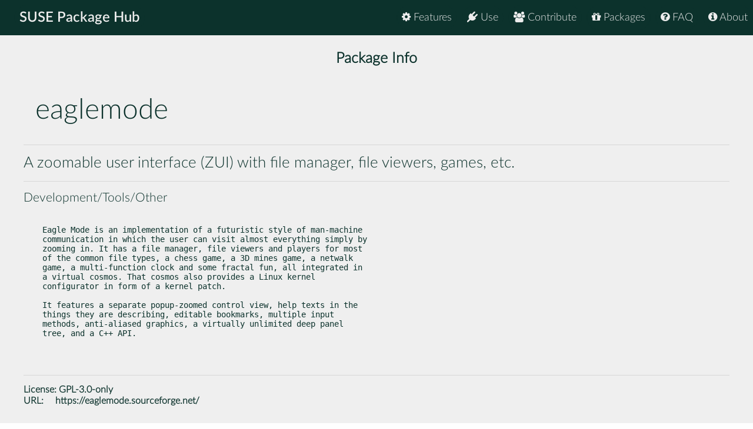

--- FILE ---
content_type: text/html
request_url: https://packagehub.suse.com/packages/eaglemode/
body_size: 14909
content:

<!doctype html>
<html lang="en">
<head>
  <meta charset="utf-8" />
  <title>SUSE Package Hub - eaglemode</title>
  <!-- Mobile Specific Metas -->
  <meta name="viewport" content="width=device-width, initial-scale=1, maximum-scale=1" />
  <link rel="stylesheet" href="/static/css/tuktuk.css">
  <link rel="stylesheet" href="/static/css/tuktuk.theme.default.css">
  <link rel="stylesheet" href="/static/gen/styles.css">
  <link rel="stylesheet" href="/static/css/font-awesome.min.css">
  <link rel="stylesheet" href="/static/css/latofonts.css">
  <link rel="shortcut icon" href="https://www.suse.com/favicon.ico">
  <script src="/static/js/jquery.min.js"></script>
  <script src="/static/js/tuktuk.js"></script>
</head>
<body class="package eaglemode">
  <!-- ========================== HEADER ========================== -->
  <header>
    <nav>
      <ul class="topnav" id="menu">
        
<li class="home"><a href="/">SUSE Package Hub</a></li>
<li class="right ">
  <a href="/about/" class="menu-action"><i class="fa fa-info-circle"></i> About</a>
</li>
<li class="right ">
  <a href="/package-hub-faq/" class="menu-action"><i class="fa fa-question-circle"></i> FAQ</a>
</li>
<li class="right ">
  <a href="/#packages" class="menu-action"><i class="fa fa-gift"></i> Packages</a>
</li>
<li class="right ">
  <a href="/#contribute" class="menu-action"><i class="fa fa-group"></i> Contribute</a>
</li>
<li class="right ">
  <a href="/#use" class="menu-action"><i class="fa fa-plug"></i> Use</a>
</li>
<li class="right ">
  <a href="/#features" class="menu-action"><i class="fa fa-cog"></i> Features</a>
</li>
<li class="icon">
  <i class="menu-action fa fa-bars"></i>
</li>

<script src="/static/js/nav.js"></script>

      </ul>
    </nav>
  </header>
  
<br>
<br>
    <section class="bck theme landing">
   <h4 class="padding text bold large center">Package Info</h4>
      <div class="">
        <div class="row">
          <div class="column_10 padding-top">
          <h1 class="">eaglemode</h1>
          </div>
          <div class="columns_2 padding-right padding-top">
          </div>
        </div>
        <div class="row">
          <hr>
          <h4>A zoomable user interface (ZUI) with file manager, file viewers, games, etc.</h4>
          <hr>
          <h5>Development/Tools/Other</h5>
        </div>
      </div>
    </section>
    <section class="bck theme">
      <div class="row padding-top padding-bottom">
        <div class="text small">
          <pre><p>Eagle Mode is an implementation of a futuristic style of man-machine
communication in which the user can visit almost everything simply by
zooming in. It has a file manager, file viewers and players for most
of the common file types, a chess game, a 3D mines game, a netwalk
game, a multi-function clock and some fractal fun, all integrated in
a virtual cosmos. That cosmos also provides a Linux kernel
configurator in form of a kernel patch.</p>
<p>It features a separate popup-zoomed control view, help texts in the
things they are describing, editable bookmarks, multiple input
methods, anti-aliased graphics, a virtually unlimited deep panel
tree, and a C++ API.</p>

          </pre>
            <hr>
            <b class="text bold">License: </b>
            <a href="https://spdx.org/licenses/GPL-3.0-only">GPL-3.0-only</a>
            
            
            
            <br>
            <b class="text bold padding-right">URL: </b><a href="https://eaglemode.sourceforge.net/">https://eaglemode.sourceforge.net/</a>
            
        </div>
      </div>
    </section>

    <section class="bck theme">
      <div class="row text">
        <h3 class="text bold">Categories</h3>
        <div class="padding-top">
          
          <a href="/package-categories/development/", class="text bold button tiny">Development</a>
          
          <a href="/package-categories/tools/", class="text bold button tiny">Tools</a>
          
          <a href="/package-categories/other/", class="text bold button tiny">Other</a>
          
          </div>
      </div>
    </section>

    <section class="bck theme">
      <div class="padding-top row">
      <h3 class="padding-top text bold">Releases</h3>
        <div class="scroll">
          <table id="package-releases" class="margin-top">
            <thead class="bck light">
              <tr>
                <th>Package Version</th>
                <th>Update ID</th>
                <th>Released</th>
                <th>Package Hub Version</th>
                <th>Platforms</th>
                <th>Subpackages</th>
              </tr>
            </thead>
            <tbody>
            
          <tr class="text small">
              <td class="text bold">0.96.0-bp157.1.5
                <span class="pull-right"> <a class="button tiny" href="/packages/eaglemode/0_96_0-bp157_1_5/">info</a> </span>
              </td>
              <td class="padding-left">GA Release</td>
              <td class="padding-left">2025-04-21</td>
              <td class="padding-left">15 SP7</td>
              <td class="padding-left">
                <ul>
                
                <li>AArch64</li>
                
                <li>ppc64le</li>
                
                <li>x86-64</li>
                </ul>
              </td>
              <td class="padding-left">
                <ul>
                <li>eaglemode</li>
                </ul>
              </td>
            </tr>
            
          <tr class="text small">
              <td class="text bold">0.96.0-bp156.3.10
                <span class="pull-right"> <a class="button tiny" href="/packages/eaglemode/0_96_0-bp156_3_10/">info</a> </span>
              </td>
              <td class="padding-left">GA Release</td>
              <td class="padding-left">2024-05-13</td>
              <td class="padding-left">15 SP6</td>
              <td class="padding-left">
                <ul>
                
                <li>AArch64</li>
                
                <li>ppc64le</li>
                
                <li>x86-64</li>
                </ul>
              </td>
              <td class="padding-left">
                <ul>
                <li>eaglemode</li>
                </ul>
              </td>
            </tr>
            
          <tr class="text small">
              <td class="text bold">0.96.0-bp155.1.5
                <span class="pull-right"> <a class="button tiny" href="/packages/eaglemode/0_96_0-bp155_1_5/">info</a> </span>
              </td>
              <td class="padding-left">GA Release</td>
              <td class="padding-left">2023-05-22</td>
              <td class="padding-left">15 SP5</td>
              <td class="padding-left">
                <ul>
                
                <li>AArch64</li>
                
                <li>ppc64le</li>
                
                <li>x86-64</li>
                </ul>
              </td>
              <td class="padding-left">
                <ul>
                <li>eaglemode</li>
                </ul>
              </td>
            </tr>
            
          <tr class="text small">
              <td class="text bold">0.95.0-bp154.1.44
                <span class="pull-right"> <a class="button tiny" href="/packages/eaglemode/0_95_0-bp154_1_44/">info</a> </span>
              </td>
              <td class="padding-left">GA Release</td>
              <td class="padding-left">2022-05-12</td>
              <td class="padding-left">15 SP4</td>
              <td class="padding-left">
                <ul>
                
                <li>AArch64</li>
                
                <li>ppc64le</li>
                
                <li>x86-64</li>
                </ul>
              </td>
              <td class="padding-left">
                <ul>
                <li>eaglemode</li>
                </ul>
              </td>
            </tr>
            
          <tr class="text small">
              <td class="text bold">0.95.0-bp154.1.42
                <span class="pull-right"> <a class="button tiny" href="/packages/eaglemode/0_95_0-bp154_1_42/">info</a> </span>
              </td>
              <td class="padding-left">GA Release</td>
              <td class="padding-left">2022-05-09</td>
              <td class="padding-left">15 SP4</td>
              <td class="padding-left">
                <ul>
                
                <li>s390x</li>
                </ul>
              </td>
              <td class="padding-left">
                <ul>
                <li>eaglemode</li>
                </ul>
              </td>
            </tr>
            
          <tr class="text small">
              <td class="text bold">0.93.0-bp153.1.16
                <span class="pull-right"> <a class="button tiny" href="/packages/eaglemode/0_93_0-bp153_1_16/">info</a> </span>
              </td>
              <td class="padding-left">GA Release</td>
              <td class="padding-left">2021-02-26</td>
              <td class="padding-left">15 SP3</td>
              <td class="padding-left">
                <ul>
                
                <li>AArch64</li>
                
                <li>ppc64le</li>
                
                <li>s390x</li>
                
                <li>x86-64</li>
                </ul>
              </td>
              <td class="padding-left">
                <ul>
                <li>eaglemode</li>
                </ul>
              </td>
            </tr>
            
          <tr class="text small">
              <td class="text bold">0.93.0-bp152.3.19
                <span class="pull-right"> <a class="button tiny" href="/packages/eaglemode/0_93_0-bp152_3_19/">info</a> </span>
              </td>
              <td class="padding-left">GA Release</td>
              <td class="padding-left">2020-04-16</td>
              <td class="padding-left">15 SP2</td>
              <td class="padding-left">
                <ul>
                
                <li>AArch64</li>
                
                <li>ppc64le</li>
                
                <li>s390x</li>
                
                <li>x86-64</li>
                </ul>
              </td>
              <td class="padding-left">
                <ul>
                <li>eaglemode</li>
                </ul>
              </td>
            </tr>
            
          <tr class="text small">
              <td class="text bold">0.93.0-bp151.3.1
                <span class="pull-right"> <a class="button tiny" href="/packages/eaglemode/0_93_0-bp151_3_1/">info</a> </span>
              </td>
              <td class="padding-left">GA Release</td>
              <td class="padding-left">2019-07-17</td>
              <td class="padding-left">15 SP1</td>
              <td class="padding-left">
                <ul>
                
                <li>AArch64</li>
                
                <li>s390x</li>
                
                <li>x86-64</li>
                </ul>
              </td>
              <td class="padding-left">
                <ul>
                <li>eaglemode</li>
                </ul>
              </td>
            </tr>
            
          <tr class="text small">
              <td class="text bold">0.93.0-bp151.2.15
                <span class="pull-right"> <a class="button tiny" href="/packages/eaglemode/0_93_0-bp151_2_15/">info</a> </span>
              </td>
              <td class="padding-left">GA Release</td>
              <td class="padding-left">2019-05-18</td>
              <td class="padding-left">15 SP1</td>
              <td class="padding-left">
                <ul>
                
                <li>ppc64le</li>
                </ul>
              </td>
              <td class="padding-left">
                <ul>
                <li>eaglemode</li>
                </ul>
              </td>
            </tr>
            
          <tr class="text small">
              <td class="text bold">0.93.0-bp150.2.5
                <span class="pull-right"> <a class="button tiny" href="/packages/eaglemode/0_93_0-bp150_2_5/">info</a> </span>
              </td>
              <td class="padding-left">GA Release</td>
              <td class="padding-left">2018-07-30</td>
              <td class="padding-left">15</td>
              <td class="padding-left">
                <ul>
                
                <li>AArch64</li>
                </ul>
              </td>
              <td class="padding-left">
                <ul>
                <li>eaglemode</li>
                </ul>
              </td>
            </tr>
            
          <tr class="text small">
              <td class="text bold">0.93.0-bp150.2.4
                <span class="pull-right"> <a class="button tiny" href="/packages/eaglemode/0_93_0-bp150_2_4/">info</a> </span>
              </td>
              <td class="padding-left">GA Release</td>
              <td class="padding-left">2018-07-30</td>
              <td class="padding-left">15</td>
              <td class="padding-left">
                <ul>
                
                <li>ppc64le</li>
                
                <li>s390x</li>
                
                <li>x86-64</li>
                </ul>
              </td>
              <td class="padding-left">
                <ul>
                <li>eaglemode</li>
                </ul>
              </td>
            </tr>
            
            </tbody>
          </table>
        </div>
      </div>
    </section>


  <footer class="align center text small padding-top padding-bottom">
    <div class="row text thin border-right border-left">
      <div class="column_4 text left contact">
        <h4 class="text italic">contact</h4>
        <b class="fa fa-envelope"></b> packagehub@suse.com<br>
        <a href="https://twitter.com/susepackagehub"><b class="fa fa-twitter"></b> @SUSEPackageHub</a><br>
        <br>
        <a class="text italic" href=" /impressum/">Impressum</a>
      </div>
      <div class="column_4 center">
        <span>
          <a href="https://www.opensuse.org">
            <img id="opensuse-logo" alt="openSUSE" src="/static/images/openSUSE_Logo_White.svg"/>
          </a>
          <a href="https://www.suse.com">
            <img id="suse-logo" alt="SUSE" src="/static/images/SUSE_Logo_White.svg"/>
          </a>
        </span>
        <br>
        <div id="project">project</div>
      </div>
       <div class="text italic">
        <div class="text right padding-right margin-top padding-top">
          <small class="lektor">This awesome site is generated using <a href="https://www.getlektor.com/"/><img src="/static/images/lektor-logo.png"/></a>
          </small>
        </div>
       </div>
    </div>
    <div class="row text thin">
      <div class="text center">
        <smalL>&copy; 2023 - SUSE, All Rights Reserved</small>
      </div>
    </div>
  </footer>

</body>
</html>
